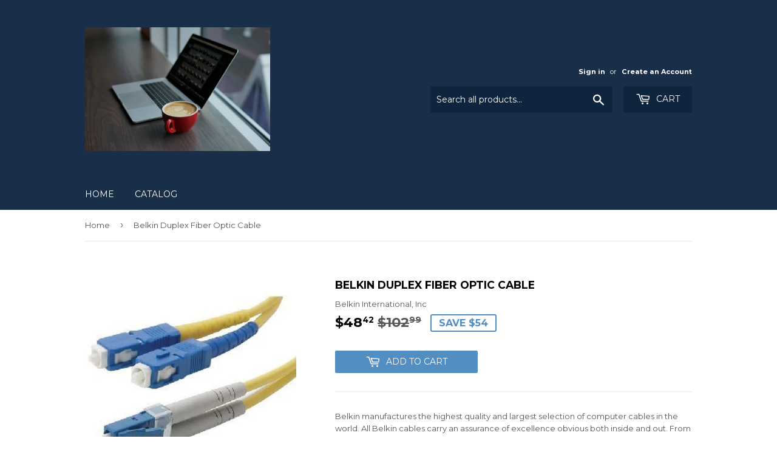

--- FILE ---
content_type: text/html; charset=utf-8
request_url: https://www.itoner.com/products/belkin-duplex-fiber-optic-cable-1
body_size: 15265
content:
<!doctype html>
<!--[if lt IE 7]><html class="no-js lt-ie9 lt-ie8 lt-ie7" lang="en"> <![endif]-->
<!--[if IE 7]><html class="no-js lt-ie9 lt-ie8" lang="en"> <![endif]-->
<!--[if IE 8]><html class="no-js lt-ie9" lang="en"> <![endif]-->
<!--[if IE 9 ]><html class="ie9 no-js"> <![endif]-->
<!--[if (gt IE 9)|!(IE)]><!--> <html class="no-touch no-js"> <!--<![endif]-->
<head>
  <script>(function(H){H.className=H.className.replace(/\bno-js\b/,'js')})(document.documentElement)</script>
  <!-- Basic page needs ================================================== -->
  <meta charset="utf-8">
  <meta http-equiv="X-UA-Compatible" content="IE=edge,chrome=1">

  
  <link rel="shortcut icon" href="//www.itoner.com/cdn/shop/files/coding-on-laptop_32x32.jpg?v=1613795439" type="image/png" />
  

  <!-- Title and description ================================================== -->
  <title>
  Belkin Duplex Fiber Optic Cable &ndash; www.itoner.com
  </title>


  
    <meta name="description" content="Belkin manufactures the highest quality and largest selection of computer cables in the world. All Belkin cables carry an assurance of excellence obvious both inside and out. From our tough-but-flexible casings to our exclusive wiring configurations, Belkin cable technology guarantees peak performance and optimal data ">
  

  <!-- Product meta ================================================== -->
  <!-- /snippets/social-meta-tags.liquid -->




<meta property="og:site_name" content="www.itoner.com">
<meta property="og:url" content="https://www.itoner.com/products/belkin-duplex-fiber-optic-cable-1">
<meta property="og:title" content="Belkin Duplex Fiber Optic Cable">
<meta property="og:type" content="product">
<meta property="og:description" content="Belkin manufactures the highest quality and largest selection of computer cables in the world. All Belkin cables carry an assurance of excellence obvious both inside and out. From our tough-but-flexible casings to our exclusive wiring configurations, Belkin cable technology guarantees peak performance and optimal data ">

  <meta property="og:price:amount" content="48.42">
  <meta property="og:price:currency" content="USD">

<meta property="og:image" content="http://www.itoner.com/cdn/shop/products/CESETS243598_1200x1200.jpg?v=1631253408">
<meta property="og:image:secure_url" content="https://www.itoner.com/cdn/shop/products/CESETS243598_1200x1200.jpg?v=1631253408">


<meta name="twitter:card" content="summary_large_image">
<meta name="twitter:title" content="Belkin Duplex Fiber Optic Cable">
<meta name="twitter:description" content="Belkin manufactures the highest quality and largest selection of computer cables in the world. All Belkin cables carry an assurance of excellence obvious both inside and out. From our tough-but-flexible casings to our exclusive wiring configurations, Belkin cable technology guarantees peak performance and optimal data ">


  <!-- Helpers ================================================== -->
  <link rel="canonical" href="https://www.itoner.com/products/belkin-duplex-fiber-optic-cable-1">
  <meta name="viewport" content="width=device-width,initial-scale=1">

  <!-- CSS ================================================== -->
  <link href="//www.itoner.com/cdn/shop/t/3/assets/theme.scss.css?v=169721927374121229451698420685" rel="stylesheet" type="text/css" media="all" />
  
  
  
  <link href="//fonts.googleapis.com/css?family=Montserrat:400,700" rel="stylesheet" type="text/css" media="all" />


  


  



  <!-- Header hook for plugins ================================================== -->
  <script>window.performance && window.performance.mark && window.performance.mark('shopify.content_for_header.start');</script><meta name="facebook-domain-verification" content="0q7at9p0kgjtxs3voqh559m86vly8j">
<meta name="google-site-verification" content="B2kU_t_yYdnqf2AXZX6IITmk-kIv8Ld_8pSW6Ae8yuU">
<meta id="shopify-digital-wallet" name="shopify-digital-wallet" content="/26014690/digital_wallets/dialog">
<meta name="shopify-checkout-api-token" content="26492348cf588f920dd1c276290256b3">
<meta id="in-context-paypal-metadata" data-shop-id="26014690" data-venmo-supported="true" data-environment="production" data-locale="en_US" data-paypal-v4="true" data-currency="USD">
<link rel="alternate" type="application/json+oembed" href="https://www.itoner.com/products/belkin-duplex-fiber-optic-cable-1.oembed">
<script async="async" src="/checkouts/internal/preloads.js?locale=en-US"></script>
<script id="shopify-features" type="application/json">{"accessToken":"26492348cf588f920dd1c276290256b3","betas":["rich-media-storefront-analytics"],"domain":"www.itoner.com","predictiveSearch":true,"shopId":26014690,"locale":"en"}</script>
<script>var Shopify = Shopify || {};
Shopify.shop = "www-itoner-com.myshopify.com";
Shopify.locale = "en";
Shopify.currency = {"active":"USD","rate":"1.0"};
Shopify.country = "US";
Shopify.theme = {"name":"Supply","id":14367490090,"schema_name":"Supply","schema_version":"2.8.0","theme_store_id":679,"role":"main"};
Shopify.theme.handle = "null";
Shopify.theme.style = {"id":null,"handle":null};
Shopify.cdnHost = "www.itoner.com/cdn";
Shopify.routes = Shopify.routes || {};
Shopify.routes.root = "/";</script>
<script type="module">!function(o){(o.Shopify=o.Shopify||{}).modules=!0}(window);</script>
<script>!function(o){function n(){var o=[];function n(){o.push(Array.prototype.slice.apply(arguments))}return n.q=o,n}var t=o.Shopify=o.Shopify||{};t.loadFeatures=n(),t.autoloadFeatures=n()}(window);</script>
<script id="shop-js-analytics" type="application/json">{"pageType":"product"}</script>
<script defer="defer" async type="module" src="//www.itoner.com/cdn/shopifycloud/shop-js/modules/v2/client.init-shop-cart-sync_BdyHc3Nr.en.esm.js"></script>
<script defer="defer" async type="module" src="//www.itoner.com/cdn/shopifycloud/shop-js/modules/v2/chunk.common_Daul8nwZ.esm.js"></script>
<script type="module">
  await import("//www.itoner.com/cdn/shopifycloud/shop-js/modules/v2/client.init-shop-cart-sync_BdyHc3Nr.en.esm.js");
await import("//www.itoner.com/cdn/shopifycloud/shop-js/modules/v2/chunk.common_Daul8nwZ.esm.js");

  window.Shopify.SignInWithShop?.initShopCartSync?.({"fedCMEnabled":true,"windoidEnabled":true});

</script>
<script id="__st">var __st={"a":26014690,"offset":-28800,"reqid":"f92f44bc-7ec8-4842-9f5d-aeaac179ee1a-1768981411","pageurl":"www.itoner.com\/products\/belkin-duplex-fiber-optic-cable-1","u":"ee1d04aa8d12","p":"product","rtyp":"product","rid":6590654349367};</script>
<script>window.ShopifyPaypalV4VisibilityTracking = true;</script>
<script id="captcha-bootstrap">!function(){'use strict';const t='contact',e='account',n='new_comment',o=[[t,t],['blogs',n],['comments',n],[t,'customer']],c=[[e,'customer_login'],[e,'guest_login'],[e,'recover_customer_password'],[e,'create_customer']],r=t=>t.map((([t,e])=>`form[action*='/${t}']:not([data-nocaptcha='true']) input[name='form_type'][value='${e}']`)).join(','),a=t=>()=>t?[...document.querySelectorAll(t)].map((t=>t.form)):[];function s(){const t=[...o],e=r(t);return a(e)}const i='password',u='form_key',d=['recaptcha-v3-token','g-recaptcha-response','h-captcha-response',i],f=()=>{try{return window.sessionStorage}catch{return}},m='__shopify_v',_=t=>t.elements[u];function p(t,e,n=!1){try{const o=window.sessionStorage,c=JSON.parse(o.getItem(e)),{data:r}=function(t){const{data:e,action:n}=t;return t[m]||n?{data:e,action:n}:{data:t,action:n}}(c);for(const[e,n]of Object.entries(r))t.elements[e]&&(t.elements[e].value=n);n&&o.removeItem(e)}catch(o){console.error('form repopulation failed',{error:o})}}const l='form_type',E='cptcha';function T(t){t.dataset[E]=!0}const w=window,h=w.document,L='Shopify',v='ce_forms',y='captcha';let A=!1;((t,e)=>{const n=(g='f06e6c50-85a8-45c8-87d0-21a2b65856fe',I='https://cdn.shopify.com/shopifycloud/storefront-forms-hcaptcha/ce_storefront_forms_captcha_hcaptcha.v1.5.2.iife.js',D={infoText:'Protected by hCaptcha',privacyText:'Privacy',termsText:'Terms'},(t,e,n)=>{const o=w[L][v],c=o.bindForm;if(c)return c(t,g,e,D).then(n);var r;o.q.push([[t,g,e,D],n]),r=I,A||(h.body.append(Object.assign(h.createElement('script'),{id:'captcha-provider',async:!0,src:r})),A=!0)});var g,I,D;w[L]=w[L]||{},w[L][v]=w[L][v]||{},w[L][v].q=[],w[L][y]=w[L][y]||{},w[L][y].protect=function(t,e){n(t,void 0,e),T(t)},Object.freeze(w[L][y]),function(t,e,n,w,h,L){const[v,y,A,g]=function(t,e,n){const i=e?o:[],u=t?c:[],d=[...i,...u],f=r(d),m=r(i),_=r(d.filter((([t,e])=>n.includes(e))));return[a(f),a(m),a(_),s()]}(w,h,L),I=t=>{const e=t.target;return e instanceof HTMLFormElement?e:e&&e.form},D=t=>v().includes(t);t.addEventListener('submit',(t=>{const e=I(t);if(!e)return;const n=D(e)&&!e.dataset.hcaptchaBound&&!e.dataset.recaptchaBound,o=_(e),c=g().includes(e)&&(!o||!o.value);(n||c)&&t.preventDefault(),c&&!n&&(function(t){try{if(!f())return;!function(t){const e=f();if(!e)return;const n=_(t);if(!n)return;const o=n.value;o&&e.removeItem(o)}(t);const e=Array.from(Array(32),(()=>Math.random().toString(36)[2])).join('');!function(t,e){_(t)||t.append(Object.assign(document.createElement('input'),{type:'hidden',name:u})),t.elements[u].value=e}(t,e),function(t,e){const n=f();if(!n)return;const o=[...t.querySelectorAll(`input[type='${i}']`)].map((({name:t})=>t)),c=[...d,...o],r={};for(const[a,s]of new FormData(t).entries())c.includes(a)||(r[a]=s);n.setItem(e,JSON.stringify({[m]:1,action:t.action,data:r}))}(t,e)}catch(e){console.error('failed to persist form',e)}}(e),e.submit())}));const S=(t,e)=>{t&&!t.dataset[E]&&(n(t,e.some((e=>e===t))),T(t))};for(const o of['focusin','change'])t.addEventListener(o,(t=>{const e=I(t);D(e)&&S(e,y())}));const B=e.get('form_key'),M=e.get(l),P=B&&M;t.addEventListener('DOMContentLoaded',(()=>{const t=y();if(P)for(const e of t)e.elements[l].value===M&&p(e,B);[...new Set([...A(),...v().filter((t=>'true'===t.dataset.shopifyCaptcha))])].forEach((e=>S(e,t)))}))}(h,new URLSearchParams(w.location.search),n,t,e,['guest_login'])})(!0,!0)}();</script>
<script integrity="sha256-4kQ18oKyAcykRKYeNunJcIwy7WH5gtpwJnB7kiuLZ1E=" data-source-attribution="shopify.loadfeatures" defer="defer" src="//www.itoner.com/cdn/shopifycloud/storefront/assets/storefront/load_feature-a0a9edcb.js" crossorigin="anonymous"></script>
<script data-source-attribution="shopify.dynamic_checkout.dynamic.init">var Shopify=Shopify||{};Shopify.PaymentButton=Shopify.PaymentButton||{isStorefrontPortableWallets:!0,init:function(){window.Shopify.PaymentButton.init=function(){};var t=document.createElement("script");t.src="https://www.itoner.com/cdn/shopifycloud/portable-wallets/latest/portable-wallets.en.js",t.type="module",document.head.appendChild(t)}};
</script>
<script data-source-attribution="shopify.dynamic_checkout.buyer_consent">
  function portableWalletsHideBuyerConsent(e){var t=document.getElementById("shopify-buyer-consent"),n=document.getElementById("shopify-subscription-policy-button");t&&n&&(t.classList.add("hidden"),t.setAttribute("aria-hidden","true"),n.removeEventListener("click",e))}function portableWalletsShowBuyerConsent(e){var t=document.getElementById("shopify-buyer-consent"),n=document.getElementById("shopify-subscription-policy-button");t&&n&&(t.classList.remove("hidden"),t.removeAttribute("aria-hidden"),n.addEventListener("click",e))}window.Shopify?.PaymentButton&&(window.Shopify.PaymentButton.hideBuyerConsent=portableWalletsHideBuyerConsent,window.Shopify.PaymentButton.showBuyerConsent=portableWalletsShowBuyerConsent);
</script>
<script data-source-attribution="shopify.dynamic_checkout.cart.bootstrap">document.addEventListener("DOMContentLoaded",(function(){function t(){return document.querySelector("shopify-accelerated-checkout-cart, shopify-accelerated-checkout")}if(t())Shopify.PaymentButton.init();else{new MutationObserver((function(e,n){t()&&(Shopify.PaymentButton.init(),n.disconnect())})).observe(document.body,{childList:!0,subtree:!0})}}));
</script>
<link id="shopify-accelerated-checkout-styles" rel="stylesheet" media="screen" href="https://www.itoner.com/cdn/shopifycloud/portable-wallets/latest/accelerated-checkout-backwards-compat.css" crossorigin="anonymous">
<style id="shopify-accelerated-checkout-cart">
        #shopify-buyer-consent {
  margin-top: 1em;
  display: inline-block;
  width: 100%;
}

#shopify-buyer-consent.hidden {
  display: none;
}

#shopify-subscription-policy-button {
  background: none;
  border: none;
  padding: 0;
  text-decoration: underline;
  font-size: inherit;
  cursor: pointer;
}

#shopify-subscription-policy-button::before {
  box-shadow: none;
}

      </style>

<script>window.performance && window.performance.mark && window.performance.mark('shopify.content_for_header.end');</script>

  

<!--[if lt IE 9]>
<script src="//cdnjs.cloudflare.com/ajax/libs/html5shiv/3.7.2/html5shiv.min.js" type="text/javascript"></script>
<script src="//www.itoner.com/cdn/shop/t/3/assets/respond.min.js?v=228" type="text/javascript"></script>
<link href="//www.itoner.com/cdn/shop/t/3/assets/respond-proxy.html" id="respond-proxy" rel="respond-proxy" />
<link href="//www.itoner.com/search?q=3fdfbd96c8013b6e34f774daa9216b26" id="respond-redirect" rel="respond-redirect" />
<script src="//www.itoner.com/search?q=3fdfbd96c8013b6e34f774daa9216b26" type="text/javascript"></script>
<![endif]-->
<!--[if (lte IE 9) ]><script src="//www.itoner.com/cdn/shop/t/3/assets/match-media.min.js?v=228" type="text/javascript"></script><![endif]-->


  
  

  <script src="//www.itoner.com/cdn/shop/t/3/assets/jquery-2.2.3.min.js?v=58211863146907186831512173037" type="text/javascript"></script>

  <!--[if (gt IE 9)|!(IE)]><!--><script src="//www.itoner.com/cdn/shop/t/3/assets/lazysizes.min.js?v=8147953233334221341512173037" async="async"></script><!--<![endif]-->
  <!--[if lte IE 9]><script src="//www.itoner.com/cdn/shop/t/3/assets/lazysizes.min.js?v=8147953233334221341512173037"></script><![endif]-->

  <!--[if (gt IE 9)|!(IE)]><!--><script src="//www.itoner.com/cdn/shop/t/3/assets/vendor.js?v=36052345436231778671512173038" defer="defer"></script><!--<![endif]-->
  <!--[if lte IE 9]><script src="//www.itoner.com/cdn/shop/t/3/assets/vendor.js?v=36052345436231778671512173038"></script><![endif]-->

  <!--[if (gt IE 9)|!(IE)]><!--><script src="//www.itoner.com/cdn/shop/t/3/assets/theme.js?v=182731477262182038131512173042" defer="defer"></script><!--<![endif]-->
  <!--[if lte IE 9]><script src="//www.itoner.com/cdn/shop/t/3/assets/theme.js?v=182731477262182038131512173042"></script><![endif]-->


<link href="https://monorail-edge.shopifysvc.com" rel="dns-prefetch">
<script>(function(){if ("sendBeacon" in navigator && "performance" in window) {try {var session_token_from_headers = performance.getEntriesByType('navigation')[0].serverTiming.find(x => x.name == '_s').description;} catch {var session_token_from_headers = undefined;}var session_cookie_matches = document.cookie.match(/_shopify_s=([^;]*)/);var session_token_from_cookie = session_cookie_matches && session_cookie_matches.length === 2 ? session_cookie_matches[1] : "";var session_token = session_token_from_headers || session_token_from_cookie || "";function handle_abandonment_event(e) {var entries = performance.getEntries().filter(function(entry) {return /monorail-edge.shopifysvc.com/.test(entry.name);});if (!window.abandonment_tracked && entries.length === 0) {window.abandonment_tracked = true;var currentMs = Date.now();var navigation_start = performance.timing.navigationStart;var payload = {shop_id: 26014690,url: window.location.href,navigation_start,duration: currentMs - navigation_start,session_token,page_type: "product"};window.navigator.sendBeacon("https://monorail-edge.shopifysvc.com/v1/produce", JSON.stringify({schema_id: "online_store_buyer_site_abandonment/1.1",payload: payload,metadata: {event_created_at_ms: currentMs,event_sent_at_ms: currentMs}}));}}window.addEventListener('pagehide', handle_abandonment_event);}}());</script>
<script id="web-pixels-manager-setup">(function e(e,d,r,n,o){if(void 0===o&&(o={}),!Boolean(null===(a=null===(i=window.Shopify)||void 0===i?void 0:i.analytics)||void 0===a?void 0:a.replayQueue)){var i,a;window.Shopify=window.Shopify||{};var t=window.Shopify;t.analytics=t.analytics||{};var s=t.analytics;s.replayQueue=[],s.publish=function(e,d,r){return s.replayQueue.push([e,d,r]),!0};try{self.performance.mark("wpm:start")}catch(e){}var l=function(){var e={modern:/Edge?\/(1{2}[4-9]|1[2-9]\d|[2-9]\d{2}|\d{4,})\.\d+(\.\d+|)|Firefox\/(1{2}[4-9]|1[2-9]\d|[2-9]\d{2}|\d{4,})\.\d+(\.\d+|)|Chrom(ium|e)\/(9{2}|\d{3,})\.\d+(\.\d+|)|(Maci|X1{2}).+ Version\/(15\.\d+|(1[6-9]|[2-9]\d|\d{3,})\.\d+)([,.]\d+|)( \(\w+\)|)( Mobile\/\w+|) Safari\/|Chrome.+OPR\/(9{2}|\d{3,})\.\d+\.\d+|(CPU[ +]OS|iPhone[ +]OS|CPU[ +]iPhone|CPU IPhone OS|CPU iPad OS)[ +]+(15[._]\d+|(1[6-9]|[2-9]\d|\d{3,})[._]\d+)([._]\d+|)|Android:?[ /-](13[3-9]|1[4-9]\d|[2-9]\d{2}|\d{4,})(\.\d+|)(\.\d+|)|Android.+Firefox\/(13[5-9]|1[4-9]\d|[2-9]\d{2}|\d{4,})\.\d+(\.\d+|)|Android.+Chrom(ium|e)\/(13[3-9]|1[4-9]\d|[2-9]\d{2}|\d{4,})\.\d+(\.\d+|)|SamsungBrowser\/([2-9]\d|\d{3,})\.\d+/,legacy:/Edge?\/(1[6-9]|[2-9]\d|\d{3,})\.\d+(\.\d+|)|Firefox\/(5[4-9]|[6-9]\d|\d{3,})\.\d+(\.\d+|)|Chrom(ium|e)\/(5[1-9]|[6-9]\d|\d{3,})\.\d+(\.\d+|)([\d.]+$|.*Safari\/(?![\d.]+ Edge\/[\d.]+$))|(Maci|X1{2}).+ Version\/(10\.\d+|(1[1-9]|[2-9]\d|\d{3,})\.\d+)([,.]\d+|)( \(\w+\)|)( Mobile\/\w+|) Safari\/|Chrome.+OPR\/(3[89]|[4-9]\d|\d{3,})\.\d+\.\d+|(CPU[ +]OS|iPhone[ +]OS|CPU[ +]iPhone|CPU IPhone OS|CPU iPad OS)[ +]+(10[._]\d+|(1[1-9]|[2-9]\d|\d{3,})[._]\d+)([._]\d+|)|Android:?[ /-](13[3-9]|1[4-9]\d|[2-9]\d{2}|\d{4,})(\.\d+|)(\.\d+|)|Mobile Safari.+OPR\/([89]\d|\d{3,})\.\d+\.\d+|Android.+Firefox\/(13[5-9]|1[4-9]\d|[2-9]\d{2}|\d{4,})\.\d+(\.\d+|)|Android.+Chrom(ium|e)\/(13[3-9]|1[4-9]\d|[2-9]\d{2}|\d{4,})\.\d+(\.\d+|)|Android.+(UC? ?Browser|UCWEB|U3)[ /]?(15\.([5-9]|\d{2,})|(1[6-9]|[2-9]\d|\d{3,})\.\d+)\.\d+|SamsungBrowser\/(5\.\d+|([6-9]|\d{2,})\.\d+)|Android.+MQ{2}Browser\/(14(\.(9|\d{2,})|)|(1[5-9]|[2-9]\d|\d{3,})(\.\d+|))(\.\d+|)|K[Aa][Ii]OS\/(3\.\d+|([4-9]|\d{2,})\.\d+)(\.\d+|)/},d=e.modern,r=e.legacy,n=navigator.userAgent;return n.match(d)?"modern":n.match(r)?"legacy":"unknown"}(),u="modern"===l?"modern":"legacy",c=(null!=n?n:{modern:"",legacy:""})[u],f=function(e){return[e.baseUrl,"/wpm","/b",e.hashVersion,"modern"===e.buildTarget?"m":"l",".js"].join("")}({baseUrl:d,hashVersion:r,buildTarget:u}),m=function(e){var d=e.version,r=e.bundleTarget,n=e.surface,o=e.pageUrl,i=e.monorailEndpoint;return{emit:function(e){var a=e.status,t=e.errorMsg,s=(new Date).getTime(),l=JSON.stringify({metadata:{event_sent_at_ms:s},events:[{schema_id:"web_pixels_manager_load/3.1",payload:{version:d,bundle_target:r,page_url:o,status:a,surface:n,error_msg:t},metadata:{event_created_at_ms:s}}]});if(!i)return console&&console.warn&&console.warn("[Web Pixels Manager] No Monorail endpoint provided, skipping logging."),!1;try{return self.navigator.sendBeacon.bind(self.navigator)(i,l)}catch(e){}var u=new XMLHttpRequest;try{return u.open("POST",i,!0),u.setRequestHeader("Content-Type","text/plain"),u.send(l),!0}catch(e){return console&&console.warn&&console.warn("[Web Pixels Manager] Got an unhandled error while logging to Monorail."),!1}}}}({version:r,bundleTarget:l,surface:e.surface,pageUrl:self.location.href,monorailEndpoint:e.monorailEndpoint});try{o.browserTarget=l,function(e){var d=e.src,r=e.async,n=void 0===r||r,o=e.onload,i=e.onerror,a=e.sri,t=e.scriptDataAttributes,s=void 0===t?{}:t,l=document.createElement("script"),u=document.querySelector("head"),c=document.querySelector("body");if(l.async=n,l.src=d,a&&(l.integrity=a,l.crossOrigin="anonymous"),s)for(var f in s)if(Object.prototype.hasOwnProperty.call(s,f))try{l.dataset[f]=s[f]}catch(e){}if(o&&l.addEventListener("load",o),i&&l.addEventListener("error",i),u)u.appendChild(l);else{if(!c)throw new Error("Did not find a head or body element to append the script");c.appendChild(l)}}({src:f,async:!0,onload:function(){if(!function(){var e,d;return Boolean(null===(d=null===(e=window.Shopify)||void 0===e?void 0:e.analytics)||void 0===d?void 0:d.initialized)}()){var d=window.webPixelsManager.init(e)||void 0;if(d){var r=window.Shopify.analytics;r.replayQueue.forEach((function(e){var r=e[0],n=e[1],o=e[2];d.publishCustomEvent(r,n,o)})),r.replayQueue=[],r.publish=d.publishCustomEvent,r.visitor=d.visitor,r.initialized=!0}}},onerror:function(){return m.emit({status:"failed",errorMsg:"".concat(f," has failed to load")})},sri:function(e){var d=/^sha384-[A-Za-z0-9+/=]+$/;return"string"==typeof e&&d.test(e)}(c)?c:"",scriptDataAttributes:o}),m.emit({status:"loading"})}catch(e){m.emit({status:"failed",errorMsg:(null==e?void 0:e.message)||"Unknown error"})}}})({shopId: 26014690,storefrontBaseUrl: "https://www.itoner.com",extensionsBaseUrl: "https://extensions.shopifycdn.com/cdn/shopifycloud/web-pixels-manager",monorailEndpoint: "https://monorail-edge.shopifysvc.com/unstable/produce_batch",surface: "storefront-renderer",enabledBetaFlags: ["2dca8a86"],webPixelsConfigList: [{"id":"404750391","configuration":"{\"config\":\"{\\\"pixel_id\\\":\\\"GT-5D47THK\\\",\\\"target_country\\\":\\\"US\\\",\\\"gtag_events\\\":[{\\\"type\\\":\\\"purchase\\\",\\\"action_label\\\":\\\"MC-DQX6ZC7T16\\\"},{\\\"type\\\":\\\"page_view\\\",\\\"action_label\\\":\\\"MC-DQX6ZC7T16\\\"},{\\\"type\\\":\\\"view_item\\\",\\\"action_label\\\":\\\"MC-DQX6ZC7T16\\\"}],\\\"enable_monitoring_mode\\\":false}\"}","eventPayloadVersion":"v1","runtimeContext":"OPEN","scriptVersion":"b2a88bafab3e21179ed38636efcd8a93","type":"APP","apiClientId":1780363,"privacyPurposes":[],"dataSharingAdjustments":{"protectedCustomerApprovalScopes":["read_customer_address","read_customer_email","read_customer_name","read_customer_personal_data","read_customer_phone"]}},{"id":"74645559","eventPayloadVersion":"v1","runtimeContext":"LAX","scriptVersion":"1","type":"CUSTOM","privacyPurposes":["ANALYTICS"],"name":"Google Analytics tag (migrated)"},{"id":"shopify-app-pixel","configuration":"{}","eventPayloadVersion":"v1","runtimeContext":"STRICT","scriptVersion":"0450","apiClientId":"shopify-pixel","type":"APP","privacyPurposes":["ANALYTICS","MARKETING"]},{"id":"shopify-custom-pixel","eventPayloadVersion":"v1","runtimeContext":"LAX","scriptVersion":"0450","apiClientId":"shopify-pixel","type":"CUSTOM","privacyPurposes":["ANALYTICS","MARKETING"]}],isMerchantRequest: false,initData: {"shop":{"name":"www.itoner.com","paymentSettings":{"currencyCode":"USD"},"myshopifyDomain":"www-itoner-com.myshopify.com","countryCode":"US","storefrontUrl":"https:\/\/www.itoner.com"},"customer":null,"cart":null,"checkout":null,"productVariants":[{"price":{"amount":48.42,"currencyCode":"USD"},"product":{"title":"Belkin Duplex Fiber Optic Cable","vendor":"Belkin International, Inc","id":"6590654349367","untranslatedTitle":"Belkin Duplex Fiber Optic Cable","url":"\/products\/belkin-duplex-fiber-optic-cable-1","type":"Hardware Connectivity"},"id":"39470123974711","image":{"src":"\/\/www.itoner.com\/cdn\/shop\/products\/CESETS243598.jpg?v=1631253408"},"sku":"CESETS243598","title":"Default Title","untranslatedTitle":"Default Title"}],"purchasingCompany":null},},"https://www.itoner.com/cdn","fcfee988w5aeb613cpc8e4bc33m6693e112",{"modern":"","legacy":""},{"shopId":"26014690","storefrontBaseUrl":"https:\/\/www.itoner.com","extensionBaseUrl":"https:\/\/extensions.shopifycdn.com\/cdn\/shopifycloud\/web-pixels-manager","surface":"storefront-renderer","enabledBetaFlags":"[\"2dca8a86\"]","isMerchantRequest":"false","hashVersion":"fcfee988w5aeb613cpc8e4bc33m6693e112","publish":"custom","events":"[[\"page_viewed\",{}],[\"product_viewed\",{\"productVariant\":{\"price\":{\"amount\":48.42,\"currencyCode\":\"USD\"},\"product\":{\"title\":\"Belkin Duplex Fiber Optic Cable\",\"vendor\":\"Belkin International, Inc\",\"id\":\"6590654349367\",\"untranslatedTitle\":\"Belkin Duplex Fiber Optic Cable\",\"url\":\"\/products\/belkin-duplex-fiber-optic-cable-1\",\"type\":\"Hardware Connectivity\"},\"id\":\"39470123974711\",\"image\":{\"src\":\"\/\/www.itoner.com\/cdn\/shop\/products\/CESETS243598.jpg?v=1631253408\"},\"sku\":\"CESETS243598\",\"title\":\"Default Title\",\"untranslatedTitle\":\"Default Title\"}}]]"});</script><script>
  window.ShopifyAnalytics = window.ShopifyAnalytics || {};
  window.ShopifyAnalytics.meta = window.ShopifyAnalytics.meta || {};
  window.ShopifyAnalytics.meta.currency = 'USD';
  var meta = {"product":{"id":6590654349367,"gid":"gid:\/\/shopify\/Product\/6590654349367","vendor":"Belkin International, Inc","type":"Hardware Connectivity","handle":"belkin-duplex-fiber-optic-cable-1","variants":[{"id":39470123974711,"price":4842,"name":"Belkin Duplex Fiber Optic Cable","public_title":null,"sku":"CESETS243598"}],"remote":false},"page":{"pageType":"product","resourceType":"product","resourceId":6590654349367,"requestId":"f92f44bc-7ec8-4842-9f5d-aeaac179ee1a-1768981411"}};
  for (var attr in meta) {
    window.ShopifyAnalytics.meta[attr] = meta[attr];
  }
</script>
<script class="analytics">
  (function () {
    var customDocumentWrite = function(content) {
      var jquery = null;

      if (window.jQuery) {
        jquery = window.jQuery;
      } else if (window.Checkout && window.Checkout.$) {
        jquery = window.Checkout.$;
      }

      if (jquery) {
        jquery('body').append(content);
      }
    };

    var hasLoggedConversion = function(token) {
      if (token) {
        return document.cookie.indexOf('loggedConversion=' + token) !== -1;
      }
      return false;
    }

    var setCookieIfConversion = function(token) {
      if (token) {
        var twoMonthsFromNow = new Date(Date.now());
        twoMonthsFromNow.setMonth(twoMonthsFromNow.getMonth() + 2);

        document.cookie = 'loggedConversion=' + token + '; expires=' + twoMonthsFromNow;
      }
    }

    var trekkie = window.ShopifyAnalytics.lib = window.trekkie = window.trekkie || [];
    if (trekkie.integrations) {
      return;
    }
    trekkie.methods = [
      'identify',
      'page',
      'ready',
      'track',
      'trackForm',
      'trackLink'
    ];
    trekkie.factory = function(method) {
      return function() {
        var args = Array.prototype.slice.call(arguments);
        args.unshift(method);
        trekkie.push(args);
        return trekkie;
      };
    };
    for (var i = 0; i < trekkie.methods.length; i++) {
      var key = trekkie.methods[i];
      trekkie[key] = trekkie.factory(key);
    }
    trekkie.load = function(config) {
      trekkie.config = config || {};
      trekkie.config.initialDocumentCookie = document.cookie;
      var first = document.getElementsByTagName('script')[0];
      var script = document.createElement('script');
      script.type = 'text/javascript';
      script.onerror = function(e) {
        var scriptFallback = document.createElement('script');
        scriptFallback.type = 'text/javascript';
        scriptFallback.onerror = function(error) {
                var Monorail = {
      produce: function produce(monorailDomain, schemaId, payload) {
        var currentMs = new Date().getTime();
        var event = {
          schema_id: schemaId,
          payload: payload,
          metadata: {
            event_created_at_ms: currentMs,
            event_sent_at_ms: currentMs
          }
        };
        return Monorail.sendRequest("https://" + monorailDomain + "/v1/produce", JSON.stringify(event));
      },
      sendRequest: function sendRequest(endpointUrl, payload) {
        // Try the sendBeacon API
        if (window && window.navigator && typeof window.navigator.sendBeacon === 'function' && typeof window.Blob === 'function' && !Monorail.isIos12()) {
          var blobData = new window.Blob([payload], {
            type: 'text/plain'
          });

          if (window.navigator.sendBeacon(endpointUrl, blobData)) {
            return true;
          } // sendBeacon was not successful

        } // XHR beacon

        var xhr = new XMLHttpRequest();

        try {
          xhr.open('POST', endpointUrl);
          xhr.setRequestHeader('Content-Type', 'text/plain');
          xhr.send(payload);
        } catch (e) {
          console.log(e);
        }

        return false;
      },
      isIos12: function isIos12() {
        return window.navigator.userAgent.lastIndexOf('iPhone; CPU iPhone OS 12_') !== -1 || window.navigator.userAgent.lastIndexOf('iPad; CPU OS 12_') !== -1;
      }
    };
    Monorail.produce('monorail-edge.shopifysvc.com',
      'trekkie_storefront_load_errors/1.1',
      {shop_id: 26014690,
      theme_id: 14367490090,
      app_name: "storefront",
      context_url: window.location.href,
      source_url: "//www.itoner.com/cdn/s/trekkie.storefront.cd680fe47e6c39ca5d5df5f0a32d569bc48c0f27.min.js"});

        };
        scriptFallback.async = true;
        scriptFallback.src = '//www.itoner.com/cdn/s/trekkie.storefront.cd680fe47e6c39ca5d5df5f0a32d569bc48c0f27.min.js';
        first.parentNode.insertBefore(scriptFallback, first);
      };
      script.async = true;
      script.src = '//www.itoner.com/cdn/s/trekkie.storefront.cd680fe47e6c39ca5d5df5f0a32d569bc48c0f27.min.js';
      first.parentNode.insertBefore(script, first);
    };
    trekkie.load(
      {"Trekkie":{"appName":"storefront","development":false,"defaultAttributes":{"shopId":26014690,"isMerchantRequest":null,"themeId":14367490090,"themeCityHash":"6803585498419548907","contentLanguage":"en","currency":"USD","eventMetadataId":"778e2164-b791-4783-b962-a54a91a00e62"},"isServerSideCookieWritingEnabled":true,"monorailRegion":"shop_domain","enabledBetaFlags":["65f19447"]},"Session Attribution":{},"S2S":{"facebookCapiEnabled":true,"source":"trekkie-storefront-renderer","apiClientId":580111}}
    );

    var loaded = false;
    trekkie.ready(function() {
      if (loaded) return;
      loaded = true;

      window.ShopifyAnalytics.lib = window.trekkie;

      var originalDocumentWrite = document.write;
      document.write = customDocumentWrite;
      try { window.ShopifyAnalytics.merchantGoogleAnalytics.call(this); } catch(error) {};
      document.write = originalDocumentWrite;

      window.ShopifyAnalytics.lib.page(null,{"pageType":"product","resourceType":"product","resourceId":6590654349367,"requestId":"f92f44bc-7ec8-4842-9f5d-aeaac179ee1a-1768981411","shopifyEmitted":true});

      var match = window.location.pathname.match(/checkouts\/(.+)\/(thank_you|post_purchase)/)
      var token = match? match[1]: undefined;
      if (!hasLoggedConversion(token)) {
        setCookieIfConversion(token);
        window.ShopifyAnalytics.lib.track("Viewed Product",{"currency":"USD","variantId":39470123974711,"productId":6590654349367,"productGid":"gid:\/\/shopify\/Product\/6590654349367","name":"Belkin Duplex Fiber Optic Cable","price":"48.42","sku":"CESETS243598","brand":"Belkin International, Inc","variant":null,"category":"Hardware Connectivity","nonInteraction":true,"remote":false},undefined,undefined,{"shopifyEmitted":true});
      window.ShopifyAnalytics.lib.track("monorail:\/\/trekkie_storefront_viewed_product\/1.1",{"currency":"USD","variantId":39470123974711,"productId":6590654349367,"productGid":"gid:\/\/shopify\/Product\/6590654349367","name":"Belkin Duplex Fiber Optic Cable","price":"48.42","sku":"CESETS243598","brand":"Belkin International, Inc","variant":null,"category":"Hardware Connectivity","nonInteraction":true,"remote":false,"referer":"https:\/\/www.itoner.com\/products\/belkin-duplex-fiber-optic-cable-1"});
      }
    });


        var eventsListenerScript = document.createElement('script');
        eventsListenerScript.async = true;
        eventsListenerScript.src = "//www.itoner.com/cdn/shopifycloud/storefront/assets/shop_events_listener-3da45d37.js";
        document.getElementsByTagName('head')[0].appendChild(eventsListenerScript);

})();</script>
  <script>
  if (!window.ga || (window.ga && typeof window.ga !== 'function')) {
    window.ga = function ga() {
      (window.ga.q = window.ga.q || []).push(arguments);
      if (window.Shopify && window.Shopify.analytics && typeof window.Shopify.analytics.publish === 'function') {
        window.Shopify.analytics.publish("ga_stub_called", {}, {sendTo: "google_osp_migration"});
      }
      console.error("Shopify's Google Analytics stub called with:", Array.from(arguments), "\nSee https://help.shopify.com/manual/promoting-marketing/pixels/pixel-migration#google for more information.");
    };
    if (window.Shopify && window.Shopify.analytics && typeof window.Shopify.analytics.publish === 'function') {
      window.Shopify.analytics.publish("ga_stub_initialized", {}, {sendTo: "google_osp_migration"});
    }
  }
</script>
<script
  defer
  src="https://www.itoner.com/cdn/shopifycloud/perf-kit/shopify-perf-kit-3.0.4.min.js"
  data-application="storefront-renderer"
  data-shop-id="26014690"
  data-render-region="gcp-us-central1"
  data-page-type="product"
  data-theme-instance-id="14367490090"
  data-theme-name="Supply"
  data-theme-version="2.8.0"
  data-monorail-region="shop_domain"
  data-resource-timing-sampling-rate="10"
  data-shs="true"
  data-shs-beacon="true"
  data-shs-export-with-fetch="true"
  data-shs-logs-sample-rate="1"
  data-shs-beacon-endpoint="https://www.itoner.com/api/collect"
></script>
</head>

<body id="belkin-duplex-fiber-optic-cable" class="template-product" >

  <div id="shopify-section-header" class="shopify-section header-section"><header class="site-header" role="banner" data-section-id="header" data-section-type="header-section">
  <div class="wrapper">

    <div class="grid--full">
      <div class="grid-item large--one-half">
        
          <div class="h1 header-logo" itemscope itemtype="http://schema.org/Organization">
        
          
          

          <a href="/" itemprop="url">
            <div class="lazyload__image-wrapper no-js" style="max-width:305px;">
              <div style="padding-top:66.83168316831684%;">
                <img class="lazyload js"
                  data-src="//www.itoner.com/cdn/shop/files/laptop-coffee_{width}x.jpg?v=1613575318"
                  data-widths="[180, 360, 540, 720, 900, 1080, 1296, 1512, 1728, 2048]"
                  data-aspectratio="1.4962962962962962"
                  data-sizes="auto"
                  alt="www.itoner.com"
                  style="width:305px;">
              </div>
            </div>
            <noscript>
              
              <img src="//www.itoner.com/cdn/shop/files/laptop-coffee_305x.jpg?v=1613575318"
                srcset="//www.itoner.com/cdn/shop/files/laptop-coffee_305x.jpg?v=1613575318 1x, //www.itoner.com/cdn/shop/files/laptop-coffee_305x@2x.jpg?v=1613575318 2x"
                alt="www.itoner.com"
                itemprop="logo"
                style="max-width:305px;">
            </noscript>
          </a>
          
        
          </div>
        
      </div>

      <div class="grid-item large--one-half text-center large--text-right">
        
          <div class="site-header--text-links">
            

            
              <span class="site-header--meta-links medium-down--hide">
                
                  <a href="/account/login" id="customer_login_link">Sign in</a>
                  <span class="site-header--spacer">or</span>
                  <a href="/account/register" id="customer_register_link">Create an Account</a>
                
              </span>
            
          </div>

          <br class="medium-down--hide">
        

        <form action="/search" method="get" class="search-bar" role="search">
  <input type="hidden" name="type" value="product">

  <input type="search" name="q" value="" placeholder="Search all products..." aria-label="Search all products...">
  <button type="submit" class="search-bar--submit icon-fallback-text">
    <span class="icon icon-search" aria-hidden="true"></span>
    <span class="fallback-text">Search</span>
  </button>
</form>


        <a href="/cart" class="header-cart-btn cart-toggle">
          <span class="icon icon-cart"></span>
          Cart <span class="cart-count cart-badge--desktop hidden-count">0</span>
        </a>
      </div>
    </div>

  </div>
</header>

<nav class="nav-bar" role="navigation">
  <div class="wrapper">
    <form action="/search" method="get" class="search-bar" role="search">
  <input type="hidden" name="type" value="product">

  <input type="search" name="q" value="" placeholder="Search all products..." aria-label="Search all products...">
  <button type="submit" class="search-bar--submit icon-fallback-text">
    <span class="icon icon-search" aria-hidden="true"></span>
    <span class="fallback-text">Search</span>
  </button>
</form>

    <ul class="site-nav" id="accessibleNav">
  
  
    
    
      <li >
        <a href="/">Home</a>
      </li>
    
  
    
    
      <li >
        <a href="/collections/all">Catalog</a>
      </li>
    
  

  
    
      <li class="customer-navlink large--hide"><a href="/account/login" id="customer_login_link">Sign in</a></li>
      <li class="customer-navlink large--hide"><a href="/account/register" id="customer_register_link">Create an Account</a></li>
    
  
</ul>

  </div>
</nav>

<div id="mobileNavBar">
  <div class="display-table-cell">
    <a class="menu-toggle mobileNavBar-link"><span class="icon icon-hamburger"></span>Menu</a>
  </div>
  <div class="display-table-cell">
    <a href="/cart" class="cart-toggle mobileNavBar-link">
      <span class="icon icon-cart"></span>
      Cart <span class="cart-count hidden-count">0</span>
    </a>
  </div>
</div>


</div>

  <main class="wrapper main-content" role="main">

    

<div id="shopify-section-product-template" class="shopify-section product-template-section"><div id="ProductSection" data-section-id="product-template" data-section-type="product-template" data-zoom-toggle="zoom-in" data-zoom-enabled="true" data-related-enabled="" data-social-sharing="" data-show-compare-at-price="true" data-stock="false" data-incoming-transfer="false" data-ajax-cart-method="modal">





<nav class="breadcrumb" role="navigation" aria-label="breadcrumbs">
  <a href="/" title="Back to the frontpage">Home</a>

  

    
    <span class="divider" aria-hidden="true">&rsaquo;</span>
    <span class="breadcrumb--truncate">Belkin Duplex Fiber Optic Cable</span>

  
</nav>







<div class="grid" itemscope itemtype="http://schema.org/Product">
  <meta itemprop="url" content="https://www.itoner.com/products/belkin-duplex-fiber-optic-cable-1">
  <meta itemprop="image" content="//www.itoner.com/cdn/shop/products/CESETS243598_grande.jpg?v=1631253408">

  <div class="grid-item large--two-fifths">
    <div class="grid">
      <div class="grid-item large--eleven-twelfths text-center">
        <div class="product-photo-container" id="productPhotoContainer-product-template">
          
          
            
            

            <div class="lazyload__image-wrapper no-js product__image-wrapper" id="productPhotoWrapper-product-template-28460521652279" style="padding-top:100.0%;" data-image-id="28460521652279"><img id="productPhotoImg-product-template-28460521652279"
                  
                  src="//www.itoner.com/cdn/shop/products/CESETS243598_300x300.jpg?v=1631253408"
                  
                  class="lazyload no-js lazypreload"
                  data-src="//www.itoner.com/cdn/shop/products/CESETS243598_{width}x.jpg?v=1631253408"
                  data-widths="[180, 360, 540, 720, 900, 1080, 1296, 1512, 1728, 2048]"
                  data-aspectratio="1.0"
                  data-sizes="auto"
                  alt="Belkin Duplex Fiber Optic Cable"
                   data-zoom="//www.itoner.com/cdn/shop/products/CESETS243598_1024x1024@2x.jpg?v=1631253408">
            </div>
            
              <noscript>
                <img src="//www.itoner.com/cdn/shop/products/CESETS243598_580x.jpg?v=1631253408"
                  srcset="//www.itoner.com/cdn/shop/products/CESETS243598_580x.jpg?v=1631253408 1x, //www.itoner.com/cdn/shop/products/CESETS243598_580x@2x.jpg?v=1631253408 2x"
                  alt="Belkin Duplex Fiber Optic Cable" style="opacity:1;">
              </noscript>
            
          
        </div>

        

      </div>
    </div>
  </div>

  <div class="grid-item large--three-fifths">

    <h1 class="h2" itemprop="name">Belkin Duplex Fiber Optic Cable</h1>

    
      <p class="product-meta" itemprop="brand">Belkin International, Inc</p>
    

    <div itemprop="offers" itemscope itemtype="http://schema.org/Offer">

      

      <meta itemprop="priceCurrency" content="USD">
      <meta itemprop="price" content="48.42">

      <ul class="inline-list product-meta">
        <li>
          <span id="productPrice-product-template" class="h1">
            





<small aria-hidden="true">$48<sup>42</sup></small>
<span class="visually-hidden">$48.42</span>

          </span>
        </li>
        
        <li>
          <span id="comparePrice-product-template" class="sale-tag large">
            
            
            





Save $54



          </span>
        </li>
        
        
          <li class="product-meta--review">
            <span class="shopify-product-reviews-badge" data-id="6590654349367"></span>
          </li>
        
      </ul>

      <hr id="variantBreak" class="hr--clear hr--small">

      <link itemprop="availability" href="http://schema.org/InStock">

      <form action="/cart/add" method="post" enctype="multipart/form-data" id="addToCartForm-product-template">
        <select name="id" id="productSelect-product-template" class="product-variants product-variants-product-template">
          
            

              <option  selected="selected"  data-sku="CESETS243598" value="39470123974711">Default Title - $48.42 USD</option>

            
          
        </select>

        

        <button type="submit" name="add" id="addToCart-product-template" class="btn btn--wide">
          <span class="icon icon-cart"></span>
          <span id="addToCartText-product-template">Add to Cart</span>
        </button>

        

        

      </form>

      <hr>

    </div>

    <div class="product-description rte" itemprop="description">
      <p>Belkin manufactures the highest quality and largest selection of computer cables in the world. All Belkin cables carry an assurance of excellence obvious both inside and out. From our tough-but-flexible casings to our exclusive wiring configurations, Belkin cable technology guarantees peak performance and optimal data transmission. It's not surprising each also carries a Manufacturer's Lifetime Warranty.<br></p><ul>
<li>Experience a simpler way to connect devices with the entire business network</li>
<li>Features Fiber Optic cable type</li>
</ul>
    </div>

    
      



<div class="social-sharing is-normal" data-permalink="https://www.itoner.com/products/belkin-duplex-fiber-optic-cable-1">

  
    <a target="_blank" href="//www.facebook.com/sharer.php?u=https://www.itoner.com/products/belkin-duplex-fiber-optic-cable-1" class="share-facebook" title="Share on Facebook">
      <span class="icon icon-facebook" aria-hidden="true"></span>
      <span class="share-title" aria-hidden="true">Share</span>
      <span class="visually-hidden">Share on Facebook</span>
    </a>
  

  
    <a target="_blank" href="//twitter.com/share?text=Belkin%20Duplex%20Fiber%20Optic%20Cable&amp;url=https://www.itoner.com/products/belkin-duplex-fiber-optic-cable-1&amp;source=webclient" class="share-twitter" title="Tweet on Twitter">
      <span class="icon icon-twitter" aria-hidden="true"></span>
      <span class="share-title" aria-hidden="true">Tweet</span>
      <span class="visually-hidden">Tweet on Twitter</span>
    </a>
  

  

    
      <a target="_blank" href="//pinterest.com/pin/create/button/?url=https://www.itoner.com/products/belkin-duplex-fiber-optic-cable-1&amp;media=http://www.itoner.com/cdn/shop/products/CESETS243598_1024x1024.jpg?v=1631253408&amp;description=Belkin%20Duplex%20Fiber%20Optic%20Cable" class="share-pinterest" title="Pin on Pinterest">
        <span class="icon icon-pinterest" aria-hidden="true"></span>
        <span class="share-title" aria-hidden="true">Pin it</span>
        <span class="visually-hidden">Pin on Pinterest</span>
      </a>
    

  

</div>

    

  </div>
</div>


  
  





  <hr>
  <h2 class="h1">We Also Recommend</h2>
  <div class="grid-uniform">
    
    
    
      
        
          











<div class="grid-item large--one-fifth medium--one-third small--one-half on-sale">

  <a href="/collections/hardware-connectivity/products/belkin-fiber-optic-duplex-patch-cable-40" class="product-grid-item">
    <div class="product-grid-image">
      <div class="product-grid-image--centered">
        
        
        
        
        
<div id="productImageWrapper-28460563791927" class="lazyload__image-wrapper no-js" style="padding-top:100.0%;">
            <img id="productFeaturedImage-product-template--28460563791927"
              class="lazyload no-js productImage--28460563791927"
              data-src="//www.itoner.com/cdn/shop/products/CESETS2665929_{width}x.jpg?v=1631254872"
              data-widths="[125, 180, 360, 540, 720, 900, 1080, 1296, 1512, 1728, 2048]"
              data-aspectratio="1.0"
              data-sizes="auto"
              alt="Belkin Fiber Optic Duplex Patch Cable"
              >
          </div>
          <noscript>
           <img src="//www.itoner.com/cdn/shop/products/CESETS2665929_580x.jpg?v=1631254872"
             srcset="//www.itoner.com/cdn/shop/products/CESETS2665929_580x.jpg?v=1631254872 1x, //www.itoner.com/cdn/shop/products/CESETS2665929_580x@2x.jpg?v=1631254872 2x"
             alt="Belkin Fiber Optic Duplex Patch Cable" style="opacity:1;">
         </noscript>
        
        
      </div>
    </div>

    <p>Belkin Fiber Optic Duplex Patch Cable</p>

    <div class="product-item--price">
      <span class="h1 medium--left">
        
          <span class="visually-hidden">Sale price</span>
        
        





<small aria-hidden="true">$29<sup>99</sup></small>
<span class="visually-hidden">$29.99</span>

        
          <small>
            <s>
              <span class="visually-hidden">Regular price</span>
              





<small aria-hidden="true">$35<sup>99</sup></small>
<span class="visually-hidden">$35.99</span>

            </s>
          </small>
        
      </span>

      
        <span class="sale-tag medium--right has-reviews">
          
          
          





Save $6



        </span>
      
    </div>

    
      <span class="shopify-product-reviews-badge" data-id="6590675320887"></span>
    
  </a>

</div>

        
      
    
      
        
          











<div class="grid-item large--one-fifth medium--one-third small--one-half on-sale">

  <a href="/collections/hardware-connectivity/products/startech-com-9-pin-serial-to-10-pin-header-slot-plate-serial-panel-db-9-m-10-pin-idc-f-41-cm" class="product-grid-item">
    <div class="product-grid-image">
      <div class="product-grid-image--centered">
        
        
        
        
        
<div id="productImageWrapper-28460563136567" class="lazyload__image-wrapper no-js" style="padding-top:100.0%;">
            <img id="productFeaturedImage-product-template--28460563136567"
              class="lazyload no-js productImage--28460563136567"
              data-src="//www.itoner.com/cdn/shop/products/CESETS2658818_{width}x.jpg?v=1631254842"
              data-widths="[125, 180, 360, 540, 720, 900, 1080, 1296, 1512, 1728, 2048]"
              data-aspectratio="1.0"
              data-sizes="auto"
              alt="StarTech.com 9-pin Serial to 10-pin Header Slot Plate - Serial panel - DB-9 (M) - 10 pin IDC (F) - 41 cm"
              >
          </div>
          <noscript>
           <img src="//www.itoner.com/cdn/shop/products/CESETS2658818_580x.jpg?v=1631254842"
             srcset="//www.itoner.com/cdn/shop/products/CESETS2658818_580x.jpg?v=1631254842 1x, //www.itoner.com/cdn/shop/products/CESETS2658818_580x@2x.jpg?v=1631254842 2x"
             alt="StarTech.com 9-pin Serial to 10-pin Header Slot Plate - Serial panel - DB-9 (M) - 10 pin IDC (F) - 41 cm" style="opacity:1;">
         </noscript>
        
        
      </div>
    </div>

    <p>StarTech.com 9-pin Serial to 10-pin Header Slot Plate - Serial panel - DB-9 (M) - 10 pin IDC (F) - 41 cm</p>

    <div class="product-item--price">
      <span class="h1 medium--left">
        
          <span class="visually-hidden">Sale price</span>
        
        





<small aria-hidden="true">$16<sup>42</sup></small>
<span class="visually-hidden">$16.42</span>

        
          <small>
            <s>
              <span class="visually-hidden">Regular price</span>
              





<small aria-hidden="true">$16<sup>44</sup></small>
<span class="visually-hidden">$16.44</span>

            </s>
          </small>
        
      </span>

      
        <span class="sale-tag medium--right has-reviews">
          
          
          





Save $0.02



        </span>
      
    </div>

    
      <span class="shopify-product-reviews-badge" data-id="6590674894903"></span>
    
  </a>

</div>

        
      
    
      
        
          











<div class="grid-item large--one-fifth medium--one-third small--one-half on-sale">

  <a href="/collections/hardware-connectivity/products/startech-com-shielded-external-esata-cable-serial-ata-external-cable-serial-ata-150-7-pin-external-serial-ata-m-7-pin-external-serial-ata-m-91-cm" class="product-grid-item">
    <div class="product-grid-image">
      <div class="product-grid-image--centered">
        
        
        
        
        
<div id="productImageWrapper-28460562907191" class="lazyload__image-wrapper no-js" style="padding-top:100.0%;">
            <img id="productFeaturedImage-product-template--28460562907191"
              class="lazyload no-js productImage--28460562907191"
              data-src="//www.itoner.com/cdn/shop/products/CESETS2653256_{width}x.jpg?v=1631254830"
              data-widths="[125, 180, 360, 540, 720, 900, 1080, 1296, 1512, 1728, 2048]"
              data-aspectratio="1.0"
              data-sizes="auto"
              alt="StarTech.com Shielded External eSATA Cable - Serial ATA external cable - Serial ATA 150 - 7 pin external Serial ATA (M) - 7 pin external Serial ATA (M) - 91 cm"
              >
          </div>
          <noscript>
           <img src="//www.itoner.com/cdn/shop/products/CESETS2653256_580x.jpg?v=1631254830"
             srcset="//www.itoner.com/cdn/shop/products/CESETS2653256_580x.jpg?v=1631254830 1x, //www.itoner.com/cdn/shop/products/CESETS2653256_580x@2x.jpg?v=1631254830 2x"
             alt="StarTech.com Shielded External eSATA Cable - Serial ATA external cable - Serial ATA 150 - 7 pin external Serial ATA (M) - 7 pin external Serial ATA (M) - 91 cm" style="opacity:1;">
         </noscript>
        
        
      </div>
    </div>

    <p>StarTech.com Shielded External eSATA Cable - Serial ATA external cable - Serial ATA 150 - 7 pin external Serial ATA (M) - 7 pin external Serial ATA (M) - 91 cm</p>

    <div class="product-item--price">
      <span class="h1 medium--left">
        
          <span class="visually-hidden">Sale price</span>
        
        





<small aria-hidden="true">$19<sup>42</sup></small>
<span class="visually-hidden">$19.42</span>

        
          <small>
            <s>
              <span class="visually-hidden">Regular price</span>
              





<small aria-hidden="true">$19<sup>93</sup></small>
<span class="visually-hidden">$19.93</span>

            </s>
          </small>
        
      </span>

      
        <span class="sale-tag medium--right has-reviews">
          
          
          





Save $0.51



        </span>
      
    </div>

    
      <span class="shopify-product-reviews-badge" data-id="6590674698295"></span>
    
  </a>

</div>

        
      
    
      
        
          











<div class="grid-item large--one-fifth medium--one-third small--one-half on-sale">

  <a href="/collections/hardware-connectivity/products/startech-com-3-ft-a-right-angle-to-b-right-angle-usb-cable-m-m" class="product-grid-item">
    <div class="product-grid-image">
      <div class="product-grid-image--centered">
        
        
        
        
        
<div id="productImageWrapper-28460563038263" class="lazyload__image-wrapper no-js" style="padding-top:100.0%;">
            <img id="productFeaturedImage-product-template--28460563038263"
              class="lazyload no-js productImage--28460563038263"
              data-src="//www.itoner.com/cdn/shop/products/CESETS2658330_1_{width}x.jpg?v=1631254839"
              data-widths="[125, 180, 360, 540, 720, 900, 1080, 1296, 1512, 1728, 2048]"
              data-aspectratio="1.0"
              data-sizes="auto"
              alt="StarTech.com 3 ft A Right Angle to B Right Angle USB Cable - M-M"
              >
          </div>
          <noscript>
           <img src="//www.itoner.com/cdn/shop/products/CESETS2658330_1_580x.jpg?v=1631254839"
             srcset="//www.itoner.com/cdn/shop/products/CESETS2658330_1_580x.jpg?v=1631254839 1x, //www.itoner.com/cdn/shop/products/CESETS2658330_1_580x@2x.jpg?v=1631254839 2x"
             alt="StarTech.com 3 ft A Right Angle to B Right Angle USB Cable - M-M" style="opacity:1;">
         </noscript>
        
        
      </div>
    </div>

    <p>StarTech.com 3 ft A Right Angle to B Right Angle USB Cable - M-M</p>

    <div class="product-item--price">
      <span class="h1 medium--left">
        
          <span class="visually-hidden">Sale price</span>
        
        





<small aria-hidden="true">$14<sup>42</sup></small>
<span class="visually-hidden">$14.42</span>

        
          <small>
            <s>
              <span class="visually-hidden">Regular price</span>
              





<small aria-hidden="true">$14<sup>64</sup></small>
<span class="visually-hidden">$14.64</span>

            </s>
          </small>
        
      </span>

      
        <span class="sale-tag medium--right has-reviews">
          
          
          





Save $0.22



        </span>
      
    </div>

    
      <span class="shopify-product-reviews-badge" data-id="6590674829367"></span>
    
  </a>

</div>

        
      
    
      
        
          











<div class="grid-item large--one-fifth medium--one-third small--one-half on-sale">

  <a href="/collections/hardware-connectivity/products/startech-com-shielded-external-esata-cable" class="product-grid-item">
    <div class="product-grid-image">
      <div class="product-grid-image--centered">
        
        
        
        
        
<div id="productImageWrapper-28460562874423" class="lazyload__image-wrapper no-js" style="padding-top:100.0%;">
            <img id="productFeaturedImage-product-template--28460562874423"
              class="lazyload no-js productImage--28460562874423"
              data-src="//www.itoner.com/cdn/shop/products/CESETS2653255_{width}x.jpg?v=1631254827"
              data-widths="[125, 180, 360, 540, 720, 900, 1080, 1296, 1512, 1728, 2048]"
              data-aspectratio="1.0"
              data-sizes="auto"
              alt="StarTech.com Shielded External eSATA Cable"
              >
          </div>
          <noscript>
           <img src="//www.itoner.com/cdn/shop/products/CESETS2653255_580x.jpg?v=1631254827"
             srcset="//www.itoner.com/cdn/shop/products/CESETS2653255_580x.jpg?v=1631254827 1x, //www.itoner.com/cdn/shop/products/CESETS2653255_580x@2x.jpg?v=1631254827 2x"
             alt="StarTech.com Shielded External eSATA Cable" style="opacity:1;">
         </noscript>
        
        
      </div>
    </div>

    <p>StarTech.com Shielded External eSATA Cable</p>

    <div class="product-item--price">
      <span class="h1 medium--left">
        
          <span class="visually-hidden">Sale price</span>
        
        





<small aria-hidden="true">$20<sup>42</sup></small>
<span class="visually-hidden">$20.42</span>

        
          <small>
            <s>
              <span class="visually-hidden">Regular price</span>
              





<small aria-hidden="true">$21<sup>24</sup></small>
<span class="visually-hidden">$21.24</span>

            </s>
          </small>
        
      </span>

      
        <span class="sale-tag medium--right has-reviews">
          
          
          





Save $0.82



        </span>
      
    </div>

    
      <span class="shopify-product-reviews-badge" data-id="6590674665527"></span>
    
  </a>

</div>

        
      
    
      
        
      
    
  </div>





  <hr>
  <div id="shopify-product-reviews" data-id="6590654349367"></div>



  <script type="application/json" id="ProductJson-product-template">
    {"id":6590654349367,"title":"Belkin Duplex Fiber Optic Cable","handle":"belkin-duplex-fiber-optic-cable-1","description":"\u003cp\u003eBelkin manufactures the highest quality and largest selection of computer cables in the world. All Belkin cables carry an assurance of excellence obvious both inside and out. From our tough-but-flexible casings to our exclusive wiring configurations, Belkin cable technology guarantees peak performance and optimal data transmission. It's not surprising each also carries a Manufacturer's Lifetime Warranty.\u003cbr\u003e\u003c\/p\u003e\u003cul\u003e\n\u003cli\u003eExperience a simpler way to connect devices with the entire business network\u003c\/li\u003e\n\u003cli\u003eFeatures Fiber Optic cable type\u003c\/li\u003e\n\u003c\/ul\u003e","published_at":"2021-09-09T22:56:47-07:00","created_at":"2021-09-09T22:56:48-07:00","vendor":"Belkin International, Inc","type":"Hardware Connectivity","tags":["Connector Cables"],"price":4842,"price_min":4842,"price_max":4842,"available":true,"price_varies":false,"compare_at_price":10299,"compare_at_price_min":10299,"compare_at_price_max":10299,"compare_at_price_varies":false,"variants":[{"id":39470123974711,"title":"Default Title","option1":"Default Title","option2":null,"option3":null,"sku":"CESETS243598","requires_shipping":true,"taxable":true,"featured_image":{"id":28460521652279,"product_id":6590654349367,"position":1,"created_at":"2021-09-09T22:56:48-07:00","updated_at":"2021-09-09T22:56:48-07:00","alt":null,"width":300,"height":300,"src":"\/\/www.itoner.com\/cdn\/shop\/products\/CESETS243598.jpg?v=1631253408","variant_ids":[39470123974711]},"available":true,"name":"Belkin Duplex Fiber Optic Cable","public_title":null,"options":["Default Title"],"price":4842,"weight":227,"compare_at_price":10299,"inventory_quantity":50,"inventory_management":"shopify","inventory_policy":"deny","barcode":"722868420034","featured_media":{"alt":null,"id":20742457163831,"position":1,"preview_image":{"aspect_ratio":1.0,"height":300,"width":300,"src":"\/\/www.itoner.com\/cdn\/shop\/products\/CESETS243598.jpg?v=1631253408"}},"requires_selling_plan":false,"selling_plan_allocations":[]}],"images":["\/\/www.itoner.com\/cdn\/shop\/products\/CESETS243598.jpg?v=1631253408"],"featured_image":"\/\/www.itoner.com\/cdn\/shop\/products\/CESETS243598.jpg?v=1631253408","options":["Title"],"media":[{"alt":null,"id":20742457163831,"position":1,"preview_image":{"aspect_ratio":1.0,"height":300,"width":300,"src":"\/\/www.itoner.com\/cdn\/shop\/products\/CESETS243598.jpg?v=1631253408"},"aspect_ratio":1.0,"height":300,"media_type":"image","src":"\/\/www.itoner.com\/cdn\/shop\/products\/CESETS243598.jpg?v=1631253408","width":300}],"requires_selling_plan":false,"selling_plan_groups":[],"content":"\u003cp\u003eBelkin manufactures the highest quality and largest selection of computer cables in the world. All Belkin cables carry an assurance of excellence obvious both inside and out. From our tough-but-flexible casings to our exclusive wiring configurations, Belkin cable technology guarantees peak performance and optimal data transmission. It's not surprising each also carries a Manufacturer's Lifetime Warranty.\u003cbr\u003e\u003c\/p\u003e\u003cul\u003e\n\u003cli\u003eExperience a simpler way to connect devices with the entire business network\u003c\/li\u003e\n\u003cli\u003eFeatures Fiber Optic cable type\u003c\/li\u003e\n\u003c\/ul\u003e"}
  </script>
  

</div>


</div>

  </main>

  <div id="shopify-section-footer" class="shopify-section footer-section">

<footer class="site-footer small--text-center" role="contentinfo">
  <div class="wrapper">

    <div class="grid">

    

      


    <div class="grid-item small--one-whole two-twelfths">
      
        <h3>Quick links</h3>
      

      
        <ul>
          
            <li><a href="/search">Search</a></li>
          
            <li><a href="/policies/terms-of-service">Terms of Service</a></li>
          
            <li><a href="/policies/refund-policy">Refund policy</a></li>
          
        </ul>

        
      </div>
    

      


    <div class="grid-item small--one-whole one-half">
      
        <h3>Get in touch</h3>
      

      

            
              <p>For questions send an email to sales@itoner.com</p>
            


        
      </div>
    

      


    <div class="grid-item small--one-whole one-third">
      
        <h3>Newsletter</h3>
      

      
          <div class="form-vertical">
  <form method="post" action="/contact#contact_form" id="contact_form" accept-charset="UTF-8" class="contact-form"><input type="hidden" name="form_type" value="customer" /><input type="hidden" name="utf8" value="✓" />
    
    
      <input type="hidden" name="contact[tags]" value="newsletter">
      <div class="input-group">
        <label for="Email" class="visually-hidden">E-mail</label>
        <input type="email" value="" placeholder="Email Address" name="contact[email]" id="Email" class="input-group-field" aria-label="Email Address" autocorrect="off" autocapitalize="off">
        <span class="input-group-btn">
          <button type="submit" class="btn-secondary btn--small" name="commit" id="subscribe">Sign Up</button>
        </span>
      </div>
    
  </form>
</div>

        
      </div>
    

  </div>

  
  <hr class="hr--small">
  

    <div class="grid">
    
      <div class="grid-item large--two-fifths">

          <ul class="legal-links inline-list">
            
              <li><a href="/">Home</a></li>
            
              <li><a href="/collections/all">Catalog</a></li>
            
          </ul>
      </div>
      
      
      <div class="grid-item large--three-fifths text-right">
          <ul class="inline-list social-icons">
             
             
             
             
             
             
             
             
             
             
           </ul>
        </div>
      
      </div>
      <hr class="hr--small">
      <div class="grid">
      <div class="grid-item large--two-fifths">
          <ul class="legal-links inline-list">
              <li>
                &copy; 2026 <a href="/" title="">www.itoner.com</a>
              </li>
              <li>
                <a target="_blank" rel="nofollow" href="https://www.shopify.com?utm_campaign=poweredby&amp;utm_medium=shopify&amp;utm_source=onlinestore">Powered by Shopify</a>
              </li>
          </ul>
      </div>

      
        <div class="grid-item large--three-fifths large--text-right">
          
          <ul class="inline-list payment-icons">
            
              
                <li>
                  <span class="icon-fallback-text">
                    <span class="icon icon-paypal" aria-hidden="true"></span>
                    <span class="fallback-text">paypal</span>
                  </span>
                </li>
              
            
              
            
          </ul>
        </div>
      

    </div>

  </div>

</footer>


</div>

  <script>

  var moneyFormat = '${{amount}}';

  var theme = {
    strings:{
      product:{
        unavailable: "Unavailable",
        will_be_in_stock_after:"Will be in stock after [date]",
        only_left:"Only 1 left!"
      },
      navigation:{
        more_link: "More"
      },
      map:{
        addressError: "Error looking up that address",
        addressNoResults: "No results for that address",
        addressQueryLimit: "You have exceeded the Google API usage limit. Consider upgrading to a \u003ca href=\"https:\/\/developers.google.com\/maps\/premium\/usage-limits\"\u003ePremium Plan\u003c\/a\u003e.",
        authError: "There was a problem authenticating your Google Maps API Key."
      }
    },
    settings:{
      cartType: "modal"
    }
  }
  </script>



  
  <script id="cartTemplate" type="text/template">
  
    <form action="/cart" method="post" class="cart-form" novalidate>
      <div class="ajaxifyCart--products">
        {{#items}}
        <div class="ajaxifyCart--product">
          <div class="ajaxifyCart--row" data-line="{{line}}">
            <div class="grid">
              <div class="grid-item large--two-thirds">
                <div class="grid">
                  <div class="grid-item one-quarter">
                    <a href="{{url}}" class="ajaxCart--product-image"><img src="{{img}}" alt=""></a>
                  </div>
                  <div class="grid-item three-quarters">
                    <a href="{{url}}" class="h4">{{name}}</a>
                    <p>{{variation}}</p>
                  </div>
                </div>
              </div>
              <div class="grid-item large--one-third">
                <div class="grid">
                  <div class="grid-item one-third">
                    <div class="ajaxifyCart--qty">
                      <input type="text" name="updates[]" class="ajaxifyCart--num" value="{{itemQty}}" min="0" data-line="{{line}}" aria-label="quantity" pattern="[0-9]*">
                      <span class="ajaxifyCart--qty-adjuster ajaxifyCart--add" data-line="{{line}}" data-qty="{{itemAdd}}">+</span>
                      <span class="ajaxifyCart--qty-adjuster ajaxifyCart--minus" data-line="{{line}}" data-qty="{{itemMinus}}">-</span>
                    </div>
                  </div>
                  <div class="grid-item one-third text-center">
                    <p>{{price}}</p>
                  </div>
                  <div class="grid-item one-third text-right">
                    <p>
                      <small><a href="/cart/change?line={{line}}&amp;quantity=0" class="ajaxifyCart--remove" data-line="{{line}}">Remove</a></small>
                    </p>
                  </div>
                </div>
              </div>
            </div>
          </div>
        </div>
        {{/items}}
      </div>
      <div class="ajaxifyCart--row text-right medium-down--text-center">
        <span class="h3">Subtotal {{totalPrice}}</span>
        <input type="submit" class="{{btnClass}}" name="checkout" value="Checkout">
      </div>
    </form>
  
  </script>
  <script id="drawerTemplate" type="text/template">
  
    <div id="ajaxifyDrawer" class="ajaxify-drawer">
      <div id="ajaxifyCart" class="ajaxifyCart--content {{wrapperClass}}"></div>
    </div>
    <div class="ajaxifyDrawer-caret"><span></span></div>
  
  </script>
  <script id="modalTemplate" type="text/template">
  
    <div id="ajaxifyModal" class="ajaxify-modal">
      <div id="ajaxifyCart" class="ajaxifyCart--content"></div>
    </div>
  
  </script>
  <script id="ajaxifyQty" type="text/template">
  
    <div class="ajaxifyCart--qty">
      <input type="text" class="ajaxifyCart--num" value="{{itemQty}}" data-id="{{key}}" min="0" data-line="{{line}}" aria-label="quantity" pattern="[0-9]*">
      <span class="ajaxifyCart--qty-adjuster ajaxifyCart--add" data-id="{{key}}" data-line="{{line}}" data-qty="{{itemAdd}}">+</span>
      <span class="ajaxifyCart--qty-adjuster ajaxifyCart--minus" data-id="{{key}}" data-line="{{line}}" data-qty="{{itemMinus}}">-</span>
    </div>
  
  </script>
  <script id="jsQty" type="text/template">
  
    <div class="js-qty">
      <input type="text" class="js--num" value="{{itemQty}}" min="1" data-id="{{key}}" aria-label="quantity" pattern="[0-9]*" name="{{inputName}}" id="{{inputId}}">
      <span class="js--qty-adjuster js--add" data-id="{{key}}" data-qty="{{itemAdd}}">+</span>
      <span class="js--qty-adjuster js--minus" data-id="{{key}}" data-qty="{{itemMinus}}">-</span>
    </div>
  
  </script>




</body>
</html>
